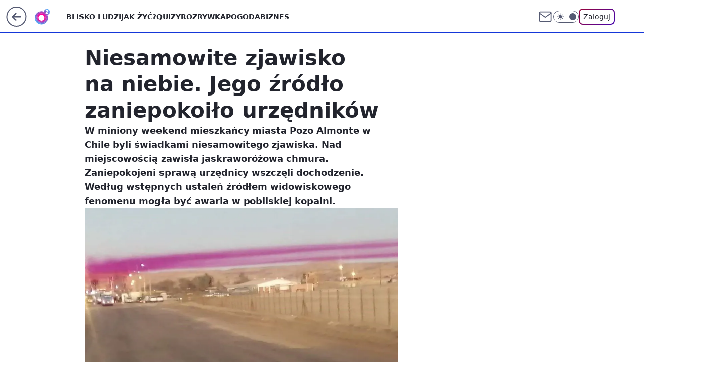

--- FILE ---
content_type: application/javascript
request_url: https://rek.www.wp.pl/gaf.js?rv=2&sn=o2_o2_pl&pvid=57cbe6870d8d1ed1112a&rekids=236060&phtml=www.o2.pl%2Finformacje%2Fniesamowite-zjawisko-na-niebie-jego-zrodlo-zaniepokoilo-urzednikow-6805234398333664a&abtest=adtech%7CPRGM-1047%7CA%3Badtech%7CPU-335%7CB%3Badtech%7CPRG-3468%7CB%3Badtech%7CPRGM-1036%7CD%3Badtech%7CFP-76%7CA%3Badtech%7CPRGM-1356%7CA%3Badtech%7CPRGM-1419%7CB%3Badtech%7CPRGM-1589%7CA%3Badtech%7CPRGM-1576%7CE%3Badtech%7CPRGM-1443%7CA%3Badtech%7CPRGM-1421%7CA%3Badtech%7CPRGM-1587%7CC%3Badtech%7CPRGM-1215%7CA&PWA_adbd=0&darkmode=0&highLayout=0&layout=wide&navType=navigate&cdl=0&ctype=article&ciab=IAB12%2CIAB-v3-655%2CIAB20&cid=6805234398333664&csystem=ncr&cdate=2022-08-25&REKtagi=swiat%3Bpogoda%3Bciekawostki&vw=1280&vh=720&p1=0&spin=pgkp3t6o&bcv=2
body_size: 4208
content:
pgkp3t6o({"spin":"pgkp3t6o","bunch":236060,"context":{"dsa":false,"minor":false,"bidRequestId":"583c9e77-45b2-4201-a109-670a66153208","maConfig":{"timestamp":"2026-01-15T08:59:46.335Z"},"dfpConfig":{"timestamp":"2026-01-15T11:58:29.480Z"},"sda":[],"targeting":{"client":{},"server":{},"query":{"PWA_adbd":"0","REKtagi":"swiat;pogoda;ciekawostki","abtest":"adtech|PRGM-1047|A;adtech|PU-335|B;adtech|PRG-3468|B;adtech|PRGM-1036|D;adtech|FP-76|A;adtech|PRGM-1356|A;adtech|PRGM-1419|B;adtech|PRGM-1589|A;adtech|PRGM-1576|E;adtech|PRGM-1443|A;adtech|PRGM-1421|A;adtech|PRGM-1587|C;adtech|PRGM-1215|A","bcv":"2","cdate":"2022-08-25","cdl":"0","ciab":"IAB12,IAB-v3-655,IAB20","cid":"6805234398333664","csystem":"ncr","ctype":"article","darkmode":"0","highLayout":"0","layout":"wide","navType":"navigate","p1":"0","phtml":"www.o2.pl/informacje/niesamowite-zjawisko-na-niebie-jego-zrodlo-zaniepokoilo-urzednikow-6805234398333664a","pvid":"57cbe6870d8d1ed1112a","rekids":"236060","rv":"2","sn":"o2_o2_pl","spin":"pgkp3t6o","vh":"720","vw":"1280"}},"directOnly":0,"geo":{"country":"840","region":"","city":""},"statid":"","mlId":"","rshsd":"17","isRobot":false,"curr":{"EUR":4.2192,"USD":3.6346,"CHF":4.5302,"GBP":4.8692},"rv":"2","status":{"advf":2,"ma":2,"ma_ads-bidder":2,"ma_cpv-bidder":2,"ma_high-cpm-bidder":2}},"slots":{"10":{"delivered":"","campaign":null,"dfpConfig":null},"11":{"delivered":"1","campaign":null,"dfpConfig":{"placement":"/89844762/Desktop_O2.pl_x11_art","roshash":"FIQT","ceil":100,"sizes":[[620,280],[336,280],[300,250]],"namedSizes":["fluid"],"div":"div-gpt-ad-x11-art","targeting":{"DFPHASH":"ADLO","emptygaf":"0"},"gfp":"FIQT"}},"12":{"delivered":"1","campaign":null,"dfpConfig":{"placement":"/89844762/Desktop_O2.pl_x12_art","roshash":"FIQT","ceil":100,"sizes":[[620,280],[336,280],[300,250]],"namedSizes":["fluid"],"div":"div-gpt-ad-x12-art","targeting":{"DFPHASH":"ADLO","emptygaf":"0"},"gfp":"FIQT"}},"13":{"delivered":"1","campaign":null,"dfpConfig":{"placement":"/89844762/Desktop_O2.pl_x13_art","roshash":"FIQT","ceil":100,"sizes":[[620,280],[336,280],[300,250]],"namedSizes":["fluid"],"div":"div-gpt-ad-x13-art","targeting":{"DFPHASH":"ADLO","emptygaf":"0"},"gfp":"FIQT"}},"14":{"delivered":"1","campaign":null,"dfpConfig":{"placement":"/89844762/Desktop_O2.pl_x14_art","roshash":"FIQT","ceil":100,"sizes":[[620,280],[336,280],[300,250]],"namedSizes":["fluid"],"div":"div-gpt-ad-x14-art","targeting":{"DFPHASH":"ADLO","emptygaf":"0"},"gfp":"FIQT"}},"15":{"delivered":"1","campaign":null,"dfpConfig":{"placement":"/89844762/Desktop_O2.pl_x15_art","roshash":"FIQT","ceil":100,"sizes":[[728,90],[970,300],[950,90],[980,120],[980,90],[970,150],[970,90],[970,250],[930,180],[950,200],[750,100],[970,66],[750,200],[960,90],[970,100],[750,300],[970,200],[950,300]],"namedSizes":["fluid"],"div":"div-gpt-ad-x15-art","targeting":{"DFPHASH":"ADLO","emptygaf":"0"},"gfp":"FIQT"}},"2":{"delivered":"1","campaign":{"id":"188138","capping":"PWAck=27120597\u0026PWAclt=720\u0026tpl=1","adm":{"bunch":"236060","creations":[{"cbConfig":{"blur":false,"bottomBar":false,"fullPage":false,"message":"Przekierowanie za {{time}} sekund{{y}}","timeout":15000},"height":870,"pixels":["//ad.doubleclick.net/ddm/trackimp/N195005.3920530WPPL/B34932776.437718536;dc_trk_aid=630816842;dc_trk_cid=248486076;ord=1768754546;dc_lat=;dc_rdid=;tag_for_child_directed_treatment=;tfua=;gdpr=${GDPR};gdpr_consent=${GDPR_CONSENT_755};ltd=${LIMITED_ADS};dc_tdv=1?"],"scalable":"1","showLabel":false,"src":"https://mamc.wpcdn.pl/188138/1767951247150/2377-003_Zestawomania_01-2026_1920x870_wp_CBF_Monika_Szczepaniak-C.jpg","trackers":{"click":[""],"cview":["//ma.wp.pl/ma.gif?clid=0d75fec0bdabe60e0af571ed047f75a2\u0026SN=o2_o2_pl\u0026pvid=57cbe6870d8d1ed1112a\u0026action=cvimp\u0026pg=www.o2.pl\u0026par=medium%3Ddisplay%26rekid%3D236060%26seatFee%3DOEBaGZnSwcBV-D3DpTePhr5whg9vuvDQnlaRAf98vlk%26client_id%3D29939%26editedTimestamp%3D1767951378%26is_adblock%3D0%26pvid%3D57cbe6870d8d1ed1112a%26partnerID%3D%26platform%3D8%26inver%3D2%26ip%3DHCejPrY6IpIqKDWuRzDl1PpaG5KicQQnD1pjXJ7pGww%26domain%3Dwww.o2.pl%26slotID%3D002%26billing%3Dcpv%26test%3D0%26seatID%3D0d75fec0bdabe60e0af571ed047f75a2%26org_id%3D25%26ttl%3D1768840946%26geo%3D840%253B%253B%26isDev%3Dfalse%26ssp%3Dwp.pl%26userID%3D__UNKNOWN_TELL_US__%26source%3DTG%26contentID%3D6805234398333664%26publisherID%3D308%26slotSizeWxH%3D1920x870%26creationID%3D1469309%26targetDomain%3Dmediamarkt.pl%26tpID%3D1401974%26bidTimestamp%3D1768754546%26utility%3DJDkwAX37tACdeSeqHDW9-dTuQ8iz9v_s0bwvcS6ZHAALNVUKZ9eBLz2_A5pf02T6%26conversionValue%3D0%26bidReqID%3D583c9e77-45b2-4201-a109-670a66153208%26device%3DPERSONAL_COMPUTER%26cur%3DPLN%26workfID%3D188138%26emission%3D3044263%26iabPageCategories%3D%26order%3D265844%26iabSiteCategories%3D%26is_robot%3D0%26sn%3Do2_o2_pl%26hBidPrice%3DFILRXbe%26hBudgetRate%3DFILRXbe%26bidderID%3D11%26pricingModel%3DGUnpg_lnd2tcxGvfZbWknqfmvpAtUtsFBg2pJ7YP5wc"],"impression":["//ma.wp.pl/ma.gif?clid=0d75fec0bdabe60e0af571ed047f75a2\u0026SN=o2_o2_pl\u0026pvid=57cbe6870d8d1ed1112a\u0026action=delivery\u0026pg=www.o2.pl\u0026par=ssp%3Dwp.pl%26userID%3D__UNKNOWN_TELL_US__%26source%3DTG%26contentID%3D6805234398333664%26publisherID%3D308%26slotSizeWxH%3D1920x870%26creationID%3D1469309%26targetDomain%3Dmediamarkt.pl%26tpID%3D1401974%26bidTimestamp%3D1768754546%26utility%3DJDkwAX37tACdeSeqHDW9-dTuQ8iz9v_s0bwvcS6ZHAALNVUKZ9eBLz2_A5pf02T6%26conversionValue%3D0%26bidReqID%3D583c9e77-45b2-4201-a109-670a66153208%26device%3DPERSONAL_COMPUTER%26cur%3DPLN%26workfID%3D188138%26emission%3D3044263%26iabPageCategories%3D%26order%3D265844%26iabSiteCategories%3D%26is_robot%3D0%26sn%3Do2_o2_pl%26hBidPrice%3DFILRXbe%26hBudgetRate%3DFILRXbe%26bidderID%3D11%26pricingModel%3DGUnpg_lnd2tcxGvfZbWknqfmvpAtUtsFBg2pJ7YP5wc%26medium%3Ddisplay%26rekid%3D236060%26seatFee%3DOEBaGZnSwcBV-D3DpTePhr5whg9vuvDQnlaRAf98vlk%26client_id%3D29939%26editedTimestamp%3D1767951378%26is_adblock%3D0%26pvid%3D57cbe6870d8d1ed1112a%26partnerID%3D%26platform%3D8%26inver%3D2%26ip%3DHCejPrY6IpIqKDWuRzDl1PpaG5KicQQnD1pjXJ7pGww%26domain%3Dwww.o2.pl%26slotID%3D002%26billing%3Dcpv%26test%3D0%26seatID%3D0d75fec0bdabe60e0af571ed047f75a2%26org_id%3D25%26ttl%3D1768840946%26geo%3D840%253B%253B%26isDev%3Dfalse"],"view":["//ma.wp.pl/ma.gif?clid=0d75fec0bdabe60e0af571ed047f75a2\u0026SN=o2_o2_pl\u0026pvid=57cbe6870d8d1ed1112a\u0026action=view\u0026pg=www.o2.pl\u0026par=org_id%3D25%26ttl%3D1768840946%26geo%3D840%253B%253B%26isDev%3Dfalse%26ssp%3Dwp.pl%26userID%3D__UNKNOWN_TELL_US__%26source%3DTG%26contentID%3D6805234398333664%26publisherID%3D308%26slotSizeWxH%3D1920x870%26creationID%3D1469309%26targetDomain%3Dmediamarkt.pl%26tpID%3D1401974%26bidTimestamp%3D1768754546%26utility%3DJDkwAX37tACdeSeqHDW9-dTuQ8iz9v_s0bwvcS6ZHAALNVUKZ9eBLz2_A5pf02T6%26conversionValue%3D0%26bidReqID%3D583c9e77-45b2-4201-a109-670a66153208%26device%3DPERSONAL_COMPUTER%26cur%3DPLN%26workfID%3D188138%26emission%3D3044263%26iabPageCategories%3D%26order%3D265844%26iabSiteCategories%3D%26is_robot%3D0%26sn%3Do2_o2_pl%26hBidPrice%3DFILRXbe%26hBudgetRate%3DFILRXbe%26bidderID%3D11%26pricingModel%3DGUnpg_lnd2tcxGvfZbWknqfmvpAtUtsFBg2pJ7YP5wc%26medium%3Ddisplay%26rekid%3D236060%26seatFee%3DOEBaGZnSwcBV-D3DpTePhr5whg9vuvDQnlaRAf98vlk%26client_id%3D29939%26editedTimestamp%3D1767951378%26is_adblock%3D0%26pvid%3D57cbe6870d8d1ed1112a%26partnerID%3D%26platform%3D8%26inver%3D2%26ip%3DHCejPrY6IpIqKDWuRzDl1PpaG5KicQQnD1pjXJ7pGww%26domain%3Dwww.o2.pl%26slotID%3D002%26billing%3Dcpv%26test%3D0%26seatID%3D0d75fec0bdabe60e0af571ed047f75a2"]},"transparentPlaceholder":false,"type":"image","url":"https://ad.doubleclick.net/ddm/trackclk/N195005.3920530WPPL/B34932776.437718536;dc_trk_aid=630816842;dc_trk_cid=248486076;dc_lat=;dc_rdid=;tag_for_child_directed_treatment=;tfua=;gdpr=${GDPR};gdpr_consent=${GDPR_CONSENT_755};ltd=${LIMITED_ADS};dc_tdv=1","width":1920}],"redir":"https://ma.wp.pl/redirma?SN=o2_o2_pl\u0026pvid=57cbe6870d8d1ed1112a\u0026par=cur%3DPLN%26medium%3Ddisplay%26editedTimestamp%3D1767951378%26is_adblock%3D0%26pvid%3D57cbe6870d8d1ed1112a%26partnerID%3D%26workfID%3D188138%26hBudgetRate%3DFILRXbe%26platform%3D8%26bidTimestamp%3D1768754546%26domain%3Dwww.o2.pl%26ssp%3Dwp.pl%26rekid%3D236060%26contentID%3D6805234398333664%26tpID%3D1401974%26bidReqID%3D583c9e77-45b2-4201-a109-670a66153208%26device%3DPERSONAL_COMPUTER%26sn%3Do2_o2_pl%26hBidPrice%3DFILRXbe%26client_id%3D29939%26source%3DTG%26creationID%3D1469309%26targetDomain%3Dmediamarkt.pl%26emission%3D3044263%26order%3D265844%26inver%3D2%26ip%3DHCejPrY6IpIqKDWuRzDl1PpaG5KicQQnD1pjXJ7pGww%26slotID%3D002%26userID%3D__UNKNOWN_TELL_US__%26slotSizeWxH%3D1920x870%26iabSiteCategories%3D%26is_robot%3D0%26test%3D0%26seatID%3D0d75fec0bdabe60e0af571ed047f75a2%26org_id%3D25%26ttl%3D1768840946%26publisherID%3D308%26utility%3DJDkwAX37tACdeSeqHDW9-dTuQ8iz9v_s0bwvcS6ZHAALNVUKZ9eBLz2_A5pf02T6%26iabPageCategories%3D%26pricingModel%3DGUnpg_lnd2tcxGvfZbWknqfmvpAtUtsFBg2pJ7YP5wc%26isDev%3Dfalse%26seatFee%3DOEBaGZnSwcBV-D3DpTePhr5whg9vuvDQnlaRAf98vlk%26conversionValue%3D0%26bidderID%3D11%26billing%3Dcpv%26geo%3D840%253B%253B\u0026url=","slot":"2"},"creative":{"Id":"1469309","provider":"ma_cpv-bidder","roshash":"IORU","height":870,"width":1920,"touchpointId":"1401974","source":{"bidder":"cpv-bidder"}},"sellingModel":{"model":"CPM_INT"}},"dfpConfig":{"placement":"/89844762/Desktop_O2.pl_x02","roshash":"IORU","ceil":100,"sizes":[[970,300],[970,600],[750,300],[950,300],[980,600],[1920,870],[1200,600],[750,400],[960,640]],"namedSizes":["fluid"],"div":"div-gpt-ad-x02","targeting":{"DFPHASH":"DJMP","emptygaf":"0"},"gfp":"GORU"}},"25":{"delivered":"1","campaign":null,"dfpConfig":{"placement":"/89844762/Desktop_O2.pl_x25_art","roshash":"FIQT","ceil":100,"sizes":[[620,280],[336,280],[300,250]],"namedSizes":["fluid"],"div":"div-gpt-ad-x25-art","targeting":{"DFPHASH":"ADLO","emptygaf":"0"},"gfp":"FIQT"}},"27":{"delivered":"1","campaign":null,"dfpConfig":{"placement":"/89844762/Desktop_O2.pl_x27_art","roshash":"FIQT","ceil":100,"sizes":[[160,600],[120,600]],"namedSizes":["fluid"],"div":"div-gpt-ad-x27-art","targeting":{"DFPHASH":"ADLO","emptygaf":"0"},"gfp":"FIQT"}},"3":{"delivered":"1","campaign":null,"dfpConfig":{"placement":"/89844762/Desktop_O2.pl_x03_art","roshash":"FIQT","ceil":100,"sizes":[[728,90],[970,300],[950,90],[980,120],[980,90],[970,150],[970,90],[970,250],[930,180],[950,200],[750,100],[970,66],[750,200],[960,90],[970,100],[750,300],[970,200],[950,300]],"namedSizes":["fluid"],"div":"div-gpt-ad-x03-art","targeting":{"DFPHASH":"ADLO","emptygaf":"0"},"gfp":"FIQT"}},"32":{"delivered":"1","campaign":null,"dfpConfig":{"placement":"/89844762/Desktop_O2.pl_x32_art","roshash":"FIQT","ceil":100,"sizes":[[620,280],[336,280],[300,250]],"namedSizes":["fluid"],"div":"div-gpt-ad-x32-art","targeting":{"DFPHASH":"ADLO","emptygaf":"0"},"gfp":"FIQT"}},"33":{"delivered":"1","campaign":null,"dfpConfig":{"placement":"/89844762/Desktop_O2.pl_x33_art","roshash":"FIQT","ceil":100,"sizes":[[620,280],[336,280],[300,250]],"namedSizes":["fluid"],"div":"div-gpt-ad-x33-art","targeting":{"DFPHASH":"ADLO","emptygaf":"0"},"gfp":"FIQT"}},"35":{"delivered":"1","campaign":null,"dfpConfig":{"placement":"/89844762/Desktop_O2.pl_x35_art","roshash":"FIQT","ceil":100,"sizes":[[300,600],[300,250]],"namedSizes":["fluid"],"div":"div-gpt-ad-x35-art","targeting":{"DFPHASH":"ADLO","emptygaf":"0"},"gfp":"FIQT"}},"36":{"lazy":1,"delivered":"1","campaign":{"id":"188158","adm":{"bunch":"236060","creations":[{"height":600,"showLabel":true,"src":"https://mamc.wpcdn.pl/188158/1767956251718/WP_DREAMS_300x600.jpg","trackers":{"click":[""],"cview":["//ma.wp.pl/ma.gif?clid=36d4f1d950aab392a9c26b186b340e10\u0026SN=o2_o2_pl\u0026pvid=57cbe6870d8d1ed1112a\u0026action=cvimp\u0026pg=www.o2.pl\u0026par=ttl%3D1768840946%26userID%3D__UNKNOWN_TELL_US__%26ip%3DHKW_SHA8gBXjotOsZO4RHk-xOwFZ9NNhsmosOk_Z5VY%26seatID%3D36d4f1d950aab392a9c26b186b340e10%26client_id%3D29799%26iabPageCategories%3D%26sn%3Do2_o2_pl%26isDev%3Dfalse%26bidReqID%3D583c9e77-45b2-4201-a109-670a66153208%26domain%3Dwww.o2.pl%26slotSizeWxH%3D300x600%26targetDomain%3Dbestfilm.pl%26org_id%3D25%26emission%3D3044422%26iabSiteCategories%3D%26is_adblock%3D0%26utility%3DD5y4WfkhadJ4etBv480AQuhVg37TNvlHXmtCPmBDNR1eDhcPDEVFqNnQFWiRq7JM%26cur%3DPLN%26billing%3Dcpv%26pvid%3D57cbe6870d8d1ed1112a%26bidTimestamp%3D1768754546%26hBidPrice%3DGReoayJPYelu%26bidderID%3D11%26contentID%3D6805234398333664%26hBudgetRate%3DFILQWhk%26platform%3D8%26device%3DPERSONAL_COMPUTER%26publisherID%3D308%26inver%3D2%26test%3D0%26workfID%3D188158%26geo%3D840%253B%253B%26partnerID%3D%26rekid%3D236060%26creationID%3D1469362%26source%3DTG%26seatFee%3D1DEcY8EkD45DOXLqyZRQk5vDlHcXySV0LbOQoo_yVu8%26order%3D265877%26is_robot%3D0%26medium%3Ddisplay%26conversionValue%3D0%26ssp%3Dwp.pl%26slotID%3D036%26tpID%3D1402076%26editedTimestamp%3D1767956283%26pricingModel%3DKdk2X3qP-1AoCLIVNGptFPiPt9BS9wAmN9IvorLcB8E"],"impression":["//ma.wp.pl/ma.gif?clid=36d4f1d950aab392a9c26b186b340e10\u0026SN=o2_o2_pl\u0026pvid=57cbe6870d8d1ed1112a\u0026action=delivery\u0026pg=www.o2.pl\u0026par=org_id%3D25%26emission%3D3044422%26iabSiteCategories%3D%26is_adblock%3D0%26utility%3DD5y4WfkhadJ4etBv480AQuhVg37TNvlHXmtCPmBDNR1eDhcPDEVFqNnQFWiRq7JM%26cur%3DPLN%26billing%3Dcpv%26pvid%3D57cbe6870d8d1ed1112a%26bidTimestamp%3D1768754546%26hBidPrice%3DGReoayJPYelu%26bidderID%3D11%26contentID%3D6805234398333664%26hBudgetRate%3DFILQWhk%26platform%3D8%26device%3DPERSONAL_COMPUTER%26publisherID%3D308%26inver%3D2%26test%3D0%26workfID%3D188158%26geo%3D840%253B%253B%26partnerID%3D%26rekid%3D236060%26creationID%3D1469362%26source%3DTG%26seatFee%3D1DEcY8EkD45DOXLqyZRQk5vDlHcXySV0LbOQoo_yVu8%26order%3D265877%26is_robot%3D0%26medium%3Ddisplay%26conversionValue%3D0%26ssp%3Dwp.pl%26slotID%3D036%26tpID%3D1402076%26editedTimestamp%3D1767956283%26pricingModel%3DKdk2X3qP-1AoCLIVNGptFPiPt9BS9wAmN9IvorLcB8E%26ttl%3D1768840946%26userID%3D__UNKNOWN_TELL_US__%26ip%3DHKW_SHA8gBXjotOsZO4RHk-xOwFZ9NNhsmosOk_Z5VY%26seatID%3D36d4f1d950aab392a9c26b186b340e10%26client_id%3D29799%26iabPageCategories%3D%26sn%3Do2_o2_pl%26isDev%3Dfalse%26bidReqID%3D583c9e77-45b2-4201-a109-670a66153208%26domain%3Dwww.o2.pl%26slotSizeWxH%3D300x600%26targetDomain%3Dbestfilm.pl"],"view":["//ma.wp.pl/ma.gif?clid=36d4f1d950aab392a9c26b186b340e10\u0026SN=o2_o2_pl\u0026pvid=57cbe6870d8d1ed1112a\u0026action=view\u0026pg=www.o2.pl\u0026par=userID%3D__UNKNOWN_TELL_US__%26ip%3DHKW_SHA8gBXjotOsZO4RHk-xOwFZ9NNhsmosOk_Z5VY%26seatID%3D36d4f1d950aab392a9c26b186b340e10%26client_id%3D29799%26iabPageCategories%3D%26sn%3Do2_o2_pl%26isDev%3Dfalse%26bidReqID%3D583c9e77-45b2-4201-a109-670a66153208%26domain%3Dwww.o2.pl%26slotSizeWxH%3D300x600%26targetDomain%3Dbestfilm.pl%26org_id%3D25%26emission%3D3044422%26iabSiteCategories%3D%26is_adblock%3D0%26utility%3DD5y4WfkhadJ4etBv480AQuhVg37TNvlHXmtCPmBDNR1eDhcPDEVFqNnQFWiRq7JM%26cur%3DPLN%26billing%3Dcpv%26pvid%3D57cbe6870d8d1ed1112a%26bidTimestamp%3D1768754546%26hBidPrice%3DGReoayJPYelu%26bidderID%3D11%26contentID%3D6805234398333664%26hBudgetRate%3DFILQWhk%26platform%3D8%26device%3DPERSONAL_COMPUTER%26publisherID%3D308%26inver%3D2%26test%3D0%26workfID%3D188158%26geo%3D840%253B%253B%26partnerID%3D%26rekid%3D236060%26creationID%3D1469362%26source%3DTG%26seatFee%3D1DEcY8EkD45DOXLqyZRQk5vDlHcXySV0LbOQoo_yVu8%26order%3D265877%26is_robot%3D0%26medium%3Ddisplay%26conversionValue%3D0%26ssp%3Dwp.pl%26slotID%3D036%26tpID%3D1402076%26editedTimestamp%3D1767956283%26pricingModel%3DKdk2X3qP-1AoCLIVNGptFPiPt9BS9wAmN9IvorLcB8E%26ttl%3D1768840946"]},"transparentPlaceholder":false,"type":"image","url":"https://bestfilm.pl/catalogue/dreams","width":300}],"redir":"https://ma.wp.pl/redirma?SN=o2_o2_pl\u0026pvid=57cbe6870d8d1ed1112a\u0026par=billing%3Dcpv%26bidTimestamp%3D1768754546%26bidderID%3D11%26is_robot%3D0%26ssp%3Dwp.pl%26tpID%3D1402076%26editedTimestamp%3D1767956283%26iabPageCategories%3D%26slotSizeWxH%3D300x600%26source%3DTG%26medium%3Ddisplay%26slotID%3D036%26bidReqID%3D583c9e77-45b2-4201-a109-670a66153208%26utility%3DD5y4WfkhadJ4etBv480AQuhVg37TNvlHXmtCPmBDNR1eDhcPDEVFqNnQFWiRq7JM%26pvid%3D57cbe6870d8d1ed1112a%26hBudgetRate%3DFILQWhk%26inver%3D2%26order%3D265877%26ttl%3D1768840946%26ip%3DHKW_SHA8gBXjotOsZO4RHk-xOwFZ9NNhsmosOk_Z5VY%26isDev%3Dfalse%26hBidPrice%3DGReoayJPYelu%26creationID%3D1469362%26seatFee%3D1DEcY8EkD45DOXLqyZRQk5vDlHcXySV0LbOQoo_yVu8%26test%3D0%26targetDomain%3Dbestfilm.pl%26org_id%3D25%26iabSiteCategories%3D%26contentID%3D6805234398333664%26publisherID%3D308%26userID%3D__UNKNOWN_TELL_US__%26seatID%3D36d4f1d950aab392a9c26b186b340e10%26client_id%3D29799%26domain%3Dwww.o2.pl%26cur%3DPLN%26device%3DPERSONAL_COMPUTER%26emission%3D3044422%26is_adblock%3D0%26workfID%3D188158%26geo%3D840%253B%253B%26rekid%3D236060%26pricingModel%3DKdk2X3qP-1AoCLIVNGptFPiPt9BS9wAmN9IvorLcB8E%26sn%3Do2_o2_pl%26platform%3D8%26partnerID%3D%26conversionValue%3D0\u0026url=","slot":"36"},"creative":{"Id":"1469362","provider":"ma_cpv-bidder","roshash":"FILO","height":600,"width":300,"touchpointId":"1402076","source":{"bidder":"cpv-bidder"}},"sellingModel":{"model":"CPV_INT"}},"dfpConfig":{"placement":"/89844762/Desktop_O2.pl_x36_art","roshash":"FIQT","ceil":100,"sizes":[[300,600],[300,250]],"namedSizes":["fluid"],"div":"div-gpt-ad-x36-art","targeting":{"DFPHASH":"ADLO","emptygaf":"0"},"gfp":"FIQT"}},"37":{"delivered":"1","campaign":null,"dfpConfig":{"placement":"/89844762/Desktop_O2.pl_x37_art","roshash":"FIQT","ceil":100,"sizes":[[300,600],[300,250]],"namedSizes":["fluid"],"div":"div-gpt-ad-x37-art","targeting":{"DFPHASH":"ADLO","emptygaf":"0"},"gfp":"FIQT"}},"40":{"delivered":"1","campaign":null,"dfpConfig":{"placement":"/89844762/Desktop_O2.pl_x40","roshash":"FKNQ","ceil":100,"sizes":[[300,250]],"namedSizes":["fluid"],"div":"div-gpt-ad-x40","targeting":{"DFPHASH":"AFIL","emptygaf":"0"},"gfp":"FKNQ"}},"5":{"delivered":"1","campaign":null,"dfpConfig":{"placement":"/89844762/Desktop_O2.pl_x05_art","roshash":"FIQT","ceil":100,"sizes":[[620,280],[336,280],[300,250]],"namedSizes":["fluid"],"div":"div-gpt-ad-x05-art","targeting":{"DFPHASH":"ADLO","emptygaf":"0"},"gfp":"FIQT"}},"50":{"delivered":"1","campaign":null,"dfpConfig":{"placement":"/89844762/Desktop_O2.pl_x50_art","roshash":"FIQT","ceil":100,"sizes":[[728,90],[970,300],[950,90],[980,120],[980,90],[970,150],[970,90],[970,250],[930,180],[950,200],[750,100],[970,66],[750,200],[960,90],[970,100],[750,300],[970,200],[950,300]],"namedSizes":["fluid"],"div":"div-gpt-ad-x50-art","targeting":{"DFPHASH":"ADLO","emptygaf":"0"},"gfp":"FIQT"}},"52":{"delivered":"1","campaign":null,"dfpConfig":{"placement":"/89844762/Desktop_O2.pl_x52_art","roshash":"FIQT","ceil":100,"sizes":[[300,250]],"namedSizes":["fluid"],"div":"div-gpt-ad-x52-art","targeting":{"DFPHASH":"ADLO","emptygaf":"0"},"gfp":"FIQT"}},"529":{"delivered":"1","campaign":null,"dfpConfig":{"placement":"/89844762/Desktop_O2.pl_x529","roshash":"FIQT","ceil":100,"sizes":[[300,250]],"namedSizes":["fluid"],"div":"div-gpt-ad-x529","targeting":{"DFPHASH":"ADLO","emptygaf":"0"},"gfp":"FIQT"}},"53":{"delivered":"1","campaign":null,"dfpConfig":{"placement":"/89844762/Desktop_O2.pl_x53_art","roshash":"FIQT","ceil":100,"sizes":[[728,90],[970,300],[950,90],[980,120],[980,90],[970,150],[970,600],[970,90],[970,250],[930,180],[950,200],[750,100],[970,66],[750,200],[960,90],[970,100],[750,300],[970,200],[940,600]],"namedSizes":["fluid"],"div":"div-gpt-ad-x53-art","targeting":{"DFPHASH":"ADLO","emptygaf":"0"},"gfp":"FIQT"}},"531":{"delivered":"1","campaign":null,"dfpConfig":{"placement":"/89844762/Desktop_O2.pl_x531","roshash":"FIQT","ceil":100,"sizes":[[300,250]],"namedSizes":["fluid"],"div":"div-gpt-ad-x531","targeting":{"DFPHASH":"ADLO","emptygaf":"0"},"gfp":"FIQT"}},"541":{"delivered":"1","campaign":null,"dfpConfig":{"placement":"/89844762/Desktop_O2.pl_x541_art","roshash":"FIQT","ceil":100,"sizes":[[300,600],[300,250]],"namedSizes":["fluid"],"div":"div-gpt-ad-x541-art","targeting":{"DFPHASH":"ADLO","emptygaf":"0"},"gfp":"FIQT"}},"59":{"delivered":"1","campaign":null,"dfpConfig":{"placement":"/89844762/Desktop_O2.pl_x59_art","roshash":"FIQT","ceil":100,"sizes":[[300,600],[300,250]],"namedSizes":["fluid"],"div":"div-gpt-ad-x59-art","targeting":{"DFPHASH":"ADLO","emptygaf":"0"},"gfp":"FIQT"}},"6":{"delivered":"","campaign":null,"dfpConfig":null},"61":{"delivered":"1","campaign":null,"dfpConfig":{"placement":"/89844762/Desktop_O2.pl_x61_art","roshash":"FIQT","ceil":100,"sizes":[[620,280],[336,280],[300,250]],"namedSizes":["fluid"],"div":"div-gpt-ad-x61-art","targeting":{"DFPHASH":"ADLO","emptygaf":"0"},"gfp":"FIQT"}},"62":{"delivered":"","campaign":null,"dfpConfig":null},"63":{"delivered":"","campaign":null,"dfpConfig":null},"67":{"delivered":"1","campaign":null,"dfpConfig":{"placement":"/89844762/Desktop_O2.pl_x67_art","roshash":"FIOR","ceil":100,"sizes":[[300,50]],"namedSizes":["fluid"],"div":"div-gpt-ad-x67-art","targeting":{"DFPHASH":"ADJM","emptygaf":"0"},"gfp":"FIOR"}},"70":{"delivered":"1","campaign":null,"dfpConfig":{"placement":"/89844762/Desktop_O2.pl_x70_art","roshash":"FIQT","ceil":100,"sizes":[[728,90],[970,300],[950,90],[980,120],[980,90],[970,150],[970,90],[970,250],[930,180],[950,200],[750,100],[970,66],[750,200],[960,90],[970,100],[750,300],[970,200],[950,300]],"namedSizes":["fluid"],"div":"div-gpt-ad-x70-art","targeting":{"DFPHASH":"ADLO","emptygaf":"0"},"gfp":"FIQT"}},"71":{"delivered":"1","campaign":null,"dfpConfig":{"placement":"/89844762/Desktop_O2.pl_x71_art","roshash":"FIQT","ceil":100,"sizes":[[300,600],[300,250]],"namedSizes":["fluid"],"div":"div-gpt-ad-x71-art","targeting":{"DFPHASH":"ADLO","emptygaf":"0"},"gfp":"FIQT"}},"72":{"delivered":"1","campaign":null,"dfpConfig":{"placement":"/89844762/Desktop_O2.pl_x72_art","roshash":"FIQT","ceil":100,"sizes":[[300,600],[300,250]],"namedSizes":["fluid"],"div":"div-gpt-ad-x72-art","targeting":{"DFPHASH":"ADLO","emptygaf":"0"},"gfp":"FIQT"}},"73":{"delivered":"1","campaign":null,"dfpConfig":{"placement":"/89844762/Desktop_O2.pl_x73_art","roshash":"FIQT","ceil":100,"sizes":[[300,600],[300,250]],"namedSizes":["fluid"],"div":"div-gpt-ad-x73-art","targeting":{"DFPHASH":"ADLO","emptygaf":"0"},"gfp":"FIQT"}},"74":{"delivered":"1","campaign":null,"dfpConfig":{"placement":"/89844762/Desktop_O2.pl_x74_art","roshash":"FIQT","ceil":100,"sizes":[[300,600],[300,250]],"namedSizes":["fluid"],"div":"div-gpt-ad-x74-art","targeting":{"DFPHASH":"ADLO","emptygaf":"0"},"gfp":"FIQT"}},"79":{"delivered":"1","campaign":null,"dfpConfig":{"placement":"/89844762/Desktop_O2.pl_x79_art","roshash":"FIQT","ceil":100,"sizes":[[300,600],[300,250]],"namedSizes":["fluid"],"div":"div-gpt-ad-x79-art","targeting":{"DFPHASH":"ADLO","emptygaf":"0"},"gfp":"FIQT"}},"8":{"delivered":"","campaign":null,"dfpConfig":null},"80":{"delivered":"1","campaign":null,"dfpConfig":{"placement":"/89844762/Desktop_O2.pl_x80_art","roshash":"FIQT","ceil":100,"sizes":[[1,1]],"namedSizes":["fluid"],"div":"div-gpt-ad-x80-art","isNative":1,"targeting":{"DFPHASH":"ADLO","emptygaf":"0"},"gfp":"FIQT"}},"81":{"delivered":"1","campaign":null,"dfpConfig":{"placement":"/89844762/Desktop_O2.pl_x81_art","roshash":"FIQT","ceil":100,"sizes":[[1,1]],"namedSizes":["fluid"],"div":"div-gpt-ad-x81-art","isNative":1,"targeting":{"DFPHASH":"ADLO","emptygaf":"0"},"gfp":"FIQT"}},"810":{"delivered":"","campaign":null,"dfpConfig":null},"811":{"delivered":"","campaign":null,"dfpConfig":null},"812":{"delivered":"","campaign":null,"dfpConfig":null},"813":{"delivered":"","campaign":null,"dfpConfig":null},"814":{"delivered":"","campaign":null,"dfpConfig":null},"815":{"delivered":"","campaign":null,"dfpConfig":null},"816":{"delivered":"","campaign":null,"dfpConfig":null},"817":{"delivered":"","campaign":null,"dfpConfig":null},"818":{"delivered":"","campaign":null,"dfpConfig":null},"819":{"delivered":"","campaign":null,"dfpConfig":null},"82":{"delivered":"1","campaign":null,"dfpConfig":{"placement":"/89844762/Desktop_O2.pl_x82_art","roshash":"FIQT","ceil":100,"sizes":[[1,1]],"namedSizes":["fluid"],"div":"div-gpt-ad-x82-art","isNative":1,"targeting":{"DFPHASH":"ADLO","emptygaf":"0"},"gfp":"FIQT"}},"826":{"delivered":"","campaign":null,"dfpConfig":null},"827":{"delivered":"","campaign":null,"dfpConfig":null},"828":{"delivered":"","campaign":null,"dfpConfig":null},"83":{"delivered":"1","campaign":null,"dfpConfig":{"placement":"/89844762/Desktop_O2.pl_x83_art","roshash":"FIQT","ceil":100,"sizes":[[1,1]],"namedSizes":["fluid"],"div":"div-gpt-ad-x83-art","isNative":1,"targeting":{"DFPHASH":"ADLO","emptygaf":"0"},"gfp":"FIQT"}},"89":{"delivered":"","campaign":null,"dfpConfig":null},"9":{"delivered":"1","campaign":null,"dfpConfig":{"placement":"/89844762/Desktop_O2.pl_x09","roshash":"FKNQ","ceil":100,"sizes":[[728,90],[970,300],[950,90],[980,120],[980,90],[970,150],[970,90],[970,250],[930,180],[950,200],[750,100],[970,66],[750,200],[960,90],[970,100],[750,300],[970,200],[950,300]],"namedSizes":["fluid"],"div":"div-gpt-ad-x09","targeting":{"DFPHASH":"AFIL","emptygaf":"0"},"gfp":"FKNQ"}},"90":{"delivered":"1","campaign":null,"dfpConfig":{"placement":"/89844762/Desktop_O2.pl_x90_art","roshash":"FIQT","ceil":100,"sizes":[[728,90],[970,300],[950,90],[980,120],[980,90],[970,150],[970,90],[970,250],[930,180],[950,200],[750,100],[970,66],[750,200],[960,90],[970,100],[750,300],[970,200],[950,300]],"namedSizes":["fluid"],"div":"div-gpt-ad-x90-art","targeting":{"DFPHASH":"ADLO","emptygaf":"0"},"gfp":"FIQT"}},"92":{"delivered":"1","campaign":null,"dfpConfig":{"placement":"/89844762/Desktop_O2.pl_x92_art","roshash":"FIQT","ceil":100,"sizes":[[300,250]],"namedSizes":["fluid"],"div":"div-gpt-ad-x92-art","targeting":{"DFPHASH":"ADLO","emptygaf":"0"},"gfp":"FIQT"}},"93":{"delivered":"1","campaign":null,"dfpConfig":{"placement":"/89844762/Desktop_O2.pl_x93_art","roshash":"FIQT","ceil":100,"sizes":[[300,600],[300,250]],"namedSizes":["fluid"],"div":"div-gpt-ad-x93-art","targeting":{"DFPHASH":"ADLO","emptygaf":"0"},"gfp":"FIQT"}},"94":{"delivered":"1","campaign":null,"dfpConfig":{"placement":"/89844762/Desktop_O2.pl_x94_art","roshash":"FIQT","ceil":100,"sizes":[[300,600],[300,250]],"namedSizes":["fluid"],"div":"div-gpt-ad-x94-art","targeting":{"DFPHASH":"ADLO","emptygaf":"0"},"gfp":"FIQT"}},"95":{"delivered":"1","campaign":null,"dfpConfig":{"placement":"/89844762/Desktop_O2.pl_x95_art","roshash":"FIQT","ceil":100,"sizes":[[300,600],[300,250]],"namedSizes":["fluid"],"div":"div-gpt-ad-x95-art","targeting":{"DFPHASH":"ADLO","emptygaf":"0"},"gfp":"FIQT"}},"99":{"delivered":"1","campaign":null,"dfpConfig":{"placement":"/89844762/Desktop_O2.pl_x99_art","roshash":"FIQT","ceil":100,"sizes":[[300,600],[300,250]],"namedSizes":["fluid"],"div":"div-gpt-ad-x99-art","targeting":{"DFPHASH":"ADLO","emptygaf":"0"},"gfp":"FIQT"}}},"bdd":{}});